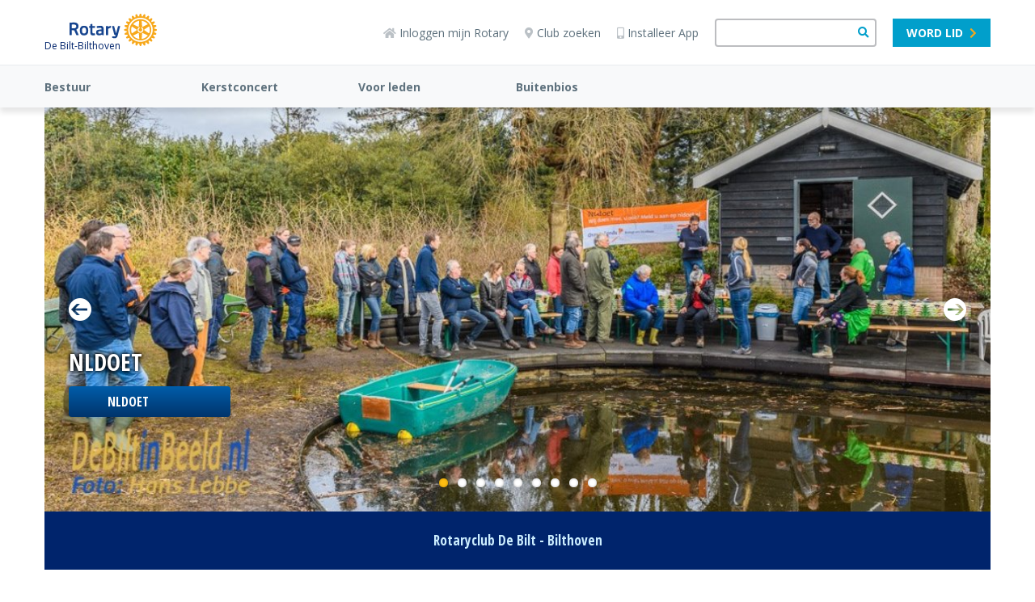

--- FILE ---
content_type: text/html; charset=UTF-8
request_url: https://www.rotary.nl/debiltbilthoven/
body_size: 8421
content:
<!DOCTYPE html><html lang="nl" class="page-landing"><head><meta charset="utf-8"><title>De Bilt-Bilthoven</title><link rel="canonical" href="https://www.rotary.nl/debiltbilthoven/">
<!-- Google tag (gtag.js) -->
<script async src="https://www.googletagmanager.com/gtag/js?id=G-T1FJQ92L96"></script>
<script>
  window.dataLayer = window.dataLayer || [];
  function gtag(){dataLayer.push(arguments);}
  gtag('js', new Date());

  gtag('config', 'G-T1FJQ92L96');
</script>
<meta name="viewport" content="width=device-width, initial-scale=1" /><meta name="generator" content="WebHare Application Portal"><link href="https://fonts.googleapis.com/css2?family=Open+Sans+Condensed:wght@700&display=swap" rel="stylesheet"><script type="text/javascript" src="/pwa.js"></script>
<!-- Google Tag Manager -->
<script>
if (hascnsnt) {
(function(w,d,s,l,i){w[l]=w[l]||[];w[l].push({'gtm.start':
new Date().getTime(),event:'gtm.js'});var f=d.getElementsByTagName(s)[0],
j=d.createElement(s),dl=l!='dataLayer'?'&l='+l:'';j.async=true;j.src=
'https://www.googletagmanager.com/gtm.js?id='+i+dl;f.parentNode.insertBefore(j,f);
})(window,document,'script','dataLayer','GTM-MG2PLD2G');
}
</script>
<!-- End Google Tag Manager -->
<link rel="apple-touch-icon" sizes="57x57" href="/.publisher/sd/rotarynl/org2020/favicons/apple-touch-icon-57x57.png"><link rel="apple-touch-icon" sizes="60x60" href="/.publisher/sd/rotarynl/org2020/favicons/apple-touch-icon-60x60.png"><link rel="apple-touch-icon" sizes="72x72" href="/.publisher/sd/rotarynl/org2020/favicons/apple-touch-icon-72x72.png"><link rel="apple-touch-icon" sizes="76x76" href="/.publisher/sd/rotarynl/org2020/favicons/apple-touch-icon-76x76.png"><link rel="apple-touch-icon" sizes="114x114" href="/.publisher/sd/rotarynl/org2020/favicons/apple-touch-icon-114x114.png"><link rel="apple-touch-icon" sizes="120x120" href="/.publisher/sd/rotarynl/org2020/favicons/apple-touch-icon-120x120.png"><link rel="apple-touch-icon" sizes="144x144" href="/.publisher/sd/rotarynl/org2020/favicons/apple-touch-icon-144x144.png"><link rel="apple-touch-icon" sizes="152x152" href="/.publisher/sd/rotarynl/org2020/favicons/apple-touch-icon-152x152.png"><link rel="apple-touch-icon" sizes="180x180" href="/.publisher/sd/rotarynl/org2020/favicons/apple-touch-icon-180x180.png"><link rel="icon" type="image/png" href="/.publisher/sd/rotarynl/org2020/favicons/favicon-32x32.png" sizes="32x32"><link rel="icon" type="image/png" href="/.publisher/sd/rotarynl/org2020/favicons/favicon-194x194.png" sizes="194x194"><link rel="icon" type="image/png" href="/.publisher/sd/rotarynl/org2020/favicons/favicon-96x96.png" sizes="96x96"><link rel="icon" type="image/png" href="/.publisher/sd/rotarynl/org2020/favicons/android-chrome-192x192.png" sizes="192x192"><link rel="icon" type="image/png" href="/.publisher/sd/rotarynl/org2020/favicons/favicon-16x16.png" sizes="16x16"><link rel="mask-icon" href="/.publisher/sd/rotarynl/org2020/favicons/safari-pinned-tab.svg" color="#0033a0"><meta name="msapplication-TileColor" content="#0033a0"><meta name="theme-color" content="#0033a0"><link rel="manifest" href="/pwa-rotary.json" /><meta property="og:type" content="website" /><meta property="og:title" content="De Bilt-Bilthoven" /><meta property="og:description" content="" /><meta property="og:url" content="https://www.rotary.nl/debiltbilthoven/" /><script type="application/json" id="wh-config">{"designcdnroot":"/.publisher/sd/rotarynl/org2020/","designroot":"/.publisher/sd/rotarynl/org2020/","dtapstage":"production","imgroot":"/.publisher/sd/rotarynl/org2020/img/","islive":true,"locale":"nl-NL","obj":{"filetitle":"De Bilt-Bilthoven","fileurl":"https://www.rotary.nl/debiltbilthoven/"},"server":43400,"site":{},"siteroot":"https://www.rotary.nl/debiltbilthoven/","wrd:auth":{"cookiename":"webharelogin-rotary","returnid":"0"}}</script><link rel="stylesheet" href="/.ap/rotarynl.org2020/ap.css"><script src="/.ap/rotarynl.org2020/ap.js" async></script><script type="application/ld+json">{"@context":"https://schema.org","@type":"BreadcrumbList","itemListElement":[{"@type":"ListItem","item":"https://www.rotary.nl/debiltbilthoven/","name":"De Bilt-Bilthoven","position":1}]}</script></head><body> <header class="header"><div class="cookieconsent" role="dialog"><p>Deze website wil cookies gebruiken. <span class="readmore"><a href="/voorwaarden/cookies/" class="readmore">Lees meer</a>.</span><span class="buttons"><a href="" class="button cnsnt">Accepteren</a> <a href="" class="button nocnsnt">Weigeren</a></span></p></div> <div class="mobilemenu"><div class="mobilemenu__col mobilemenu__col--left"><nav class="mobilemenu__nav"><ul class="mobilemenu__navlist fa-ul"><li class="mobilemenu__navlistitem " aria-expanded="false"><span class="fa-li" aria-hidden="true"><i class="fas fa-chevron-down"></i></span><a class="mobilemenu__navlink " href="https://www.rotary.nl/debiltbilthoven/clubjaar/">Bestuur</a><ul class="mobilemenu__navsublist fa-ul"><li><a class="mobilemenu__navsublink" href="https://www.rotary.nl/debiltbilthoven/clubjaar/">Bestuur</a></li><li><a class="mobilemenu__navsublink" href="https://www.rotary.nl/debiltbilthoven/clubjaar/nieuwsbrieven/">nieuwsbrieven</a></li></ul></li><li class="mobilemenu__navlistitem " aria-expanded="false"><span class="fa-li" aria-hidden="true"><i class="fas fa-chevron-down"></i></span><a class="mobilemenu__navlink " href="https://www.rotary.nl/debiltbilthoven/kerstconcert/">Kerstconcert</a><ul class="mobilemenu__navsublist fa-ul"><li><a class="mobilemenu__navsublink" href="https://www.rotary.nl/debiltbilthoven/kerstconcert/kerstconcert/">Kerstconcert 10 december 2017</a></li><li><a class="mobilemenu__navsublink" href="https://www.rotary.nl/debiltbilthoven/kerstconcert/kerstconcert-2018/">Kerstconcert 9 december 2018</a></li><li><a class="mobilemenu__navsublink" href="https://www.rotary.nl/debiltbilthoven/kerstconcert/kerstconcert-2019/">Kerstconcert 15 december 2019</a></li><li><a class="mobilemenu__navsublink" href="https://www.rotary.nl/debiltbilthoven/kerstconcert/kerstconcert-2022/">Kerstconcert 11 december 2022</a></li><li><a class="mobilemenu__navsublink" href="https://www.rotary.nl/debiltbilthoven/kerstconcert/kerstconcert-2023/">Kerstconcert 10 december 2023</a></li><li><a class="mobilemenu__navsublink" href="https://www.rotary.nl/debiltbilthoven/kerstconcert/kerstconcert-2024/">Kerstconcert 15 december 2024</a></li><li><a class="mobilemenu__navsublink" href="https://www.rotary.nl/debiltbilthoven/kerstconcert/">Kerstconcert 14 december 2025</a></li></ul></li><li class="mobilemenu__navlistitem mobilemenu__navlistitem--nosubitems" ><a class="mobilemenu__navlink mobilemenu__navlink--nosubitems" href="https://www.rotary.nl/debiltbilthoven/login/">Voor leden</a></li><li class="mobilemenu__navlistitem " aria-expanded="false"><span class="fa-li" aria-hidden="true"><i class="fas fa-chevron-down"></i></span><a class="mobilemenu__navlink " href="https://www.rotary.nl/debiltbilthoven/Buitenbios/">Buitenbios</a><ul class="mobilemenu__navsublist fa-ul"><li><a class="mobilemenu__navsublink" href="https://www.rotary.nl/debiltbilthoven/Buitenbios/">Buitenbios</a></li></ul></li><li class="mobilemenu__navlistitem mobilemenu__navlistitem--user nodisplay" aria-expanded="false"><span class="fa-li" aria-hidden="true"><i class="fas fa-chevron-down"></i></span><a class="mobilemenu__navlink" href="/leden/">Naam</a><ul class="mobilemenu__navsublist fa-ul"></ul></li></ul></nav></div><div class="mobilemenu__col mobilemenu__col--right"><div class="mobilemenu__extralinks"><ul class="fa-ul"><li class="mobilemenu__extralinks--loginlink"><span class="fa-li" aria-hidden="true"><i class="fas fa-sign-in-alt"></i></span><a href="/access/">Inloggen mijn Rotary</a></li><li class="mobilemenu__extralinks--installpwa"><span class="fa-li" aria-hidden="true"><i class="fas fa-mobile-alt"></i></span><a href="/nieuws/nieuws/Installeren_Rotary_APP_2022/">Installeer App</a></li><li><span class="fa-li" aria-hidden="true"><i class="fas fa-map-marker-alt"></i></span><a href="/contact/clubzoeker/">Club zoeken</a></li><li class="mobilemenu__extralinks--becomemember"><span class="fa-li" aria-hidden="true"><i class="fas fa-check-square"></i></span><a href="/lidmaatschap/">Word lid</a></li><li><span class="fa-li" aria-hidden="true"><img class="mobilemenu__rotarylogolistitem" src="/.publisher/sd/rotarynl/org2020/img/rotary-logo-small.svg" alt="" aria-hidden="true" /></span><a href="https://www.rotary.org/">Rotary International</a></li></ul></div><div class="mobilemenu__disclaimercontainer"><div class="mobilemenu__disclaimerlinks"></div><br /><div class="mobilemenu__disclaimer">© 2025 Rotary in Nederland.<br />Alle rechten voorbehouden.</div></div></div></div><div class="topbar__mobilesearchform"><form class="topbar__searchform" role="search" action="/zoeken/" method="get"><input class="wh-form__textinput topbar__searchinput" type="text" name="q"><button class="topbar__searchbutton" type="submit"><span class="fa fa-search" aria-hidden="true"></span></button></form></div><div class="topbar"><div class="topbar__container"><div class="topbar__menubuttoncontainer"><div class="hamburger js-toggle-mobile-menu"><i class="hamburger__bars"></i><span class="hamburger__text">MENU</span></div></div><div class="topbar__logocontainer logo-and-name"><a class="topbar__logolink haslinks" href="https://www.rotary.nl/debiltbilthoven/" ><div class="topbar__logoimg"><svg version="1.1" id="Laag_1" xmlns="http://www.w3.org/2000/svg" xmlns:xlink="http://www.w3.org/1999/xlink" x="0px" y="0px" alt="Rotary Logo" viewBox="0 0 593.2 222.9" style="enable-background:new 0 0 593.2 222.9;" xml:space="preserve"><style type="text/css">.st0{fill:#17458F;}.st1{fill:#F7A81B;}</style><path class="st0" d="M172.7,137.4l0.4,8c0.1,1.2-0.8,2.2-1.9,2.5c-3.6,0.7-7.2,1.2-10.9,1.4c-14.6,0-19-5.6-19-23.8V97.5h-5.6 c-1.3,0-2.4-1.1-2.4-2.4v-8.2c0-1.3,1.1-2.4,2.4-2.4h5.6v-9.8c0-1.1,0.8-2.1,1.8-2.3l9.7-2.3c1.3-0.3,2.6,0.4,2.9,1.7 c0.1,0.2,0.1,0.4,0.1,0.6v12.2h14.7c1.3,0,2.4,1.1,2.4,2.4v8.2c0,1.3-1.1,2.4-2.4,2.4h-14.8v25.8c0,8.9,0.3,12,6.6,12 c2.3,0,5.9-0.1,7.9-0.3C171.6,135.1,172.7,136.1,172.7,137.4C172.7,137.4,172.7,137.4,172.7,137.4L172.7,137.4z M127.1,115.8 c0,23-8.8,33.3-28.4,33.3s-28.5-10.3-28.5-33.3c0-22.7,8.8-32.8,28.5-32.8C118.1,82.9,127.1,93.4,127.1,115.8z M112.4,115.8 c0-14.1-3.8-19.6-13.7-19.6c-10.2,0-13.8,5.1-13.8,19.6c0,13.2,2.2,20.3,13.8,20.3C110.2,136,112.4,128.6,112.4,115.8z M342.8,85.4 c-0.4-0.6-1.1-0.9-1.9-0.9h-9.4c-1.1,0-2,0.7-2.3,1.8l-12.6,47.4h-1l-12.5-47.4c-0.3-1.1-1.2-1.8-2.3-1.8h-9.4 c-1.3,0-2.4,1.1-2.4,2.4c0,0.2,0,0.4,0.1,0.6l13.8,53.1c0.7,2.6,3.1,7.1,8,7.1h2.7c-0.2,0.9-0.5,1.8-0.7,2.6l-0.1,0.4 c-0.8,2.4-1.9,6.1-8.7,6.1l-12-0.7c-0.7-0.1-1.3,0.2-1.8,0.7c-0.5,0.5-0.8,1.1-0.7,1.8l0.3,6.3c0,1.1,0.8,2,1.8,2.2 c5.2,1.2,10.5,1.9,15.8,2.1h0.8c9,0,15.1-5.8,18.2-17.3c3.6-13.5,8.1-30.8,11.4-43.5l3.7-14.1l1.8-6.9 C343.4,86.8,343.2,86,342.8,85.4z M61.5,144.3c0.3,0.7,0.2,1.6-0.2,2.3c-0.5,0.7-1.2,1.1-2,1.1H48.1c-1,0-1.8-0.6-2.2-1.4L31.5,114 c-7.1,0-13.3-0.4-16.7-0.7v32c0,1.3-1.1,2.4-2.4,2.4c0,0,0,0,0,0h-10c-1.3,0-2.4-1.1-2.4-2.4c0,0,0,0,0,0v-81c0-1.2,0.9-2.3,2.1-2.4 c9-1,18-1.6,27-1.6h2C55.8,60.3,61,74.9,61,87.1c0,10.2-4.9,17.6-14.9,22.5L61.5,144.3z M31.1,74.2h-5.3c-3.7-0.1-7.4,0.2-11,0.8v25 c2.8,0.2,8.3,0.5,15.5,0.4c9.4-0.1,15.3-5.1,15.3-13C45.6,81,41.8,74.2,31.1,74.2z M231.7,104.4v41.9c0,1.3-1.1,2.4-2.4,2.4 c-0.1,0-0.2,0-0.3,0c-3.5-0.4-6.8-1.8-9.6-4c-0.1,0.1-10.9,4.4-20.6,4.4c-11.7,0-18.4-7.4-18.4-20.2c0-12.6,6.1-18.2,21.2-19.3 l15.7-1.2v-3.8c0-4.8-2.9-7.6-7.9-7.6c-6.9,0-16.7,0.8-21.9,1.3c-0.7,0.1-1.3-0.1-1.8-0.6c-0.5-0.4-0.8-1-0.8-1.7l-0.3-8 c-0.1-1.2,0.8-2.3,2-2.5c4.7-0.7,16.4-2.4,23.6-2.4C224.8,82.9,231.7,89.8,231.7,104.4L231.7,104.4z M203.3,120.4 c-5.7,0.5-8.4,3.1-8.4,8.1c0,3.1,0.8,8.3,6.4,8.3c6.7,0,15.7-2.5,15.9-2.6v-14.6L203.3,120.4z M278.6,84c-6.4,0.4-12.7,4-16.6,6.8 v-4c0-1.3-1.1-2.4-2.4-2.4c0,0,0,0,0,0h-9.6c-1.3,0-2.4,1.1-2.4,2.4c0,0,0,0,0,0v58.4c0,1.3,1.1,2.4,2.4,2.4c0,0,0,0,0,0h9.6 c1.3,0,2.4-1.1,2.4-2.4c0,0,0,0,0,0v-40.4c2.2-1.8,8.9-6.9,16.9-7.6c1.2-0.1,2.2-1.2,2.2-2.4v-8.6c0-1.3-1.1-2.4-2.4-2.4 C278.6,84,278.6,84,278.6,84L278.6,84z"/><path class="st1" d="M593,108v-0.3l-0.2-0.1c-5.2-3-11-4.5-17-4.6c-0.1-0.8-0.9-6.5-1-7.3c5.8-1.6,11-4.6,15.2-8.9l0.2-0.2l-0.1-0.3 c-0.4-2.4-1-4.7-1.9-7l-0.1-0.3l-0.3-0.1c-5.8-1.5-11.8-1.5-17.6,0c-0.3-0.8-2.4-6-2.8-6.7c5.1-3.1,9.3-7.3,12.4-12.4l0.1-0.2 l-0.1-0.3c-1-2.2-2.2-4.3-3.6-6.2l-0.2-0.2h-0.3c-6,0-11.8,1.6-17,4.5c-0.5-0.7-4-5.2-4.5-5.9c4.2-4.2,7.2-9.5,8.8-15.2l0.1-0.3 l-0.2-0.2c-1.5-1.9-3.2-3.6-5.1-5.2l-0.2-0.2h-0.3c-5.7,1.6-11,4.6-15.2,8.8c-0.7-0.5-5.2-4.1-5.9-4.6c2.9-5,4.5-10.7,4.6-16.5v-0.7 l-0.2-0.2c-1.9-1.5-4.1-2.7-6.3-3.6l-0.3-0.1l-0.2,0.1c-5.1,3-9.4,7.2-12.5,12.3c-0.8-0.3-6.3-2.6-7.1-3c0.8-2.9,1.2-5.9,1.2-8.9 c0-2.9-0.4-5.8-1.2-8.7l-0.1-0.3l-0.3-0.1c-2.2-0.9-4.6-1.5-6.9-1.9l-0.3,0l-0.2,0.2c-4.2,4.2-7.2,9.5-8.8,15.2 c-0.8-0.1-6.6-0.9-7.4-0.9c0-6-1.6-11.8-4.6-17l-0.1-0.2h-0.3c-2.4-0.3-4.8-0.3-7.2,0h-0.3l-0.1,0.3c-2.9,5.2-4.5,11-4.5,16.9 c-0.8,0.1-6.7,0.8-7.5,1c-1.6-5.7-4.6-11-8.8-15.2L456.6,3h-0.3c-2.4,0.4-4.7,1-7,1.9l-0.3,0.1L449,5.2c-0.8,2.9-1.2,5.8-1.1,8.8 c0.1,3,0.5,5.9,1.2,8.8c-0.7,0.3-6.3,2.7-7.1,3c-3-5.1-7.3-9.4-12.4-12.4l-0.3-0.2l-0.3,0.1c-2.2,1-4.3,2.2-6.2,3.6l-0.3,0.2v0.8 c0.1,5.8,1.7,11.5,4.6,16.6c-0.6,0.5-4.8,3.8-5.5,4.3c-4.3-4.2-9.5-7.2-15.2-8.8L406,30l-0.2,0.2c-1.9,1.5-3.7,3.2-5.2,5.1l-0.2,0.2 l0.1,0.3c1.6,5.7,4.6,11,8.8,15.2c-0.5,0.6-4.1,5.4-4.6,6.1c-5.2-3-11-4.5-17-4.6h-0.3l-0.2,0.2c-1.4,2-2.6,4.1-3.6,6.3l-0.1,0.3 l0.1,0.3c3,5.1,7.3,9.4,12.4,12.5c-0.3,0.7-2.4,5.9-2.7,6.7c-5.8-1.5-11.8-1.5-17.6,0l-0.3,0.1l-0.1,0.3c-0.9,2.3-1.5,4.6-1.9,7v0.3 l0.2,0.2c4.2,4.2,9.5,7.2,15.2,8.7c-0.1,0.8-0.9,6.6-1,7.3c-6,0.1-11.8,1.6-17,4.6l-0.3,0.2v0.3c-0.3,2.4-0.3,4.8,0,7.2v0.3l0.3,0.1 c5.2,2.9,11,4.5,17,4.6c0.1,0.8,0.9,6.7,1,7.5c-5.7,1.6-11,4.7-15.2,8.9l-0.2,0.2v0.3c0.4,2.4,1,4.7,1.9,7l0.1,0.3l0.3,0.1 c5.8,1.5,11.8,1.5,17.6,0c0.3,0.7,2.6,6,2.9,6.7c-5.1,3-9.4,7.3-12.4,12.4l-0.1,0.3l0.1,0.3c1,2.2,2.2,4.3,3.6,6.3l0.2,0.2h0.3 c6,0,11.8-1.6,17-4.5c0.5,0.6,4.1,5.3,4.6,5.9c-4.2,4.2-7.2,9.5-8.8,15.2l-0.1,0.3l0.2,0.2c1.5,1.9,3.2,3.6,5.1,5.1l0.2,0.2l0.3-0.1 c5.7-1.6,11-4.6,15.2-8.8c0.7,0.5,5.3,4.1,6,4.6c-2.8,5.1-4.4,10.8-4.5,16.7v0.6l0.3,0.2c2,1.4,4,2.6,6.2,3.6l0.3,0.1l0.3-0.1 c5.1-3,9.4-7.3,12.5-12.5l6.6,2.7c-0.7,2.9-1.1,5.8-1.2,8.8c0,3,0.4,5.9,1.2,8.8l0.1,0.3l0.3,0.1c2.3,0.9,4.6,1.5,7,1.9h0.3l0.2-0.2 c4.2-4.2,7.2-9.5,8.7-15.2c0.8,0.1,6.7,1,7.5,1.1c0.1,5.9,1.6,11.8,4.6,16.9l0.1,0.3h0.3c2.4,0.3,4.8,0.3,7.2,0h0.3l0.1-0.3 c2.9-5.2,4.5-11,4.6-17c0.8-0.1,6.3-0.9,7.1-1c1.6,5.8,4.6,11,8.8,15.2l0.2,0.2h0.3c2.4-0.4,4.7-1,7-1.9l0.3-0.1l0.1-0.3 c0.8-2.9,1.2-5.8,1.1-8.8c0-3-0.4-6-1.1-8.9c0.8-0.3,6.1-2.6,6.8-2.9c3,5.1,7.3,9.4,12.4,12.4l0.2,0.1l0.3-0.1 c2.2-1,4.3-2.2,6.3-3.6l0.2-0.1v-0.8c-0.2-5.8-1.7-11.5-4.5-16.5c0.6-0.5,5-3.9,5.7-4.4c4.3,4.1,9.5,7.2,15.3,8.8l0.3,0.1l0.2-0.2 c1.9-1.5,3.6-3.2,5.2-5.1l0.2-0.3l-0.1-0.3c-1.6-5.7-4.6-11-8.7-15.2c0.5-0.6,4-5.3,4.5-6c5.2,2.9,11,4.5,17,4.5h0.3l0.2-0.2 c1.5-1.9,2.7-4.1,3.6-6.3l0.1-0.2l-0.1-0.3c-3-5.1-7.2-9.4-12.3-12.5c0.3-0.7,2.4-5.9,2.7-6.6c5.7,1.5,11.8,1.5,17.5,0l0.3-0.1 l0.1-0.3c0.9-2.3,1.5-4.6,1.9-7v-0.3l-0.2-0.2c-4.2-4.2-9.4-7.2-15.2-8.8c0.1-0.8,0.9-6.3,1-7.1c6-0.1,11.8-1.6,17-4.6l0.2-0.2v-0.3 c0.1-1.2,0.2-2.4,0.2-3.6C593.2,110.3,593.1,109.1,593,108L593,108z M481.8,194.3c-46.1,0-83.5-37.4-83.5-83.5s37.4-83.5,83.5-83.5 c46.1,0,83.5,37.4,83.5,83.5c0,0,0,0,0,0C565.2,156.9,527.9,194.2,481.8,194.3z"/><path class="st1" d="M481.8,37.3c-40.6,0-73.5,32.9-73.5,73.4c0,40.6,32.9,73.5,73.4,73.5c40.6,0,73.5-32.9,73.5-73.4c0,0,0,0,0,0 C555.2,70.2,522.3,37.4,481.8,37.3L481.8,37.3z M491,49.1c0.8-0.5,1.7-0.5,2.6-0.2c14.8,3.6,25.6,9.8,36.2,20.9 c0.6,0.6,1.1,1.3,1.2,2.2v0.3c-0.2,1-1.3,1.6-2.4,2l-30.9,15c-1,0.6-2.2,0.6-3.2,0.1c-1-0.6-1.6-1.7-1.6-2.9l-2.5-34.2 C490.2,50.6,490.4,49.6,491,49.1z M433.6,70.1C444.2,59,455,52.8,469.8,49.2c0.8-0.3,1.8-0.3,2.5,0.2c0.6,0.5,0.8,1.5,0.7,3.1 l-2.5,34.2c0,1.2-0.6,2.2-1.5,2.9c-1,0.5-2.3,0.5-3.2-0.1l-30.9-15c-1-0.5-2.2-1-2.4-2C432.5,71.6,432.9,70.7,433.6,70.1L433.6,70.1 z M426.3,133.6c-1.3,0.9-2.3,1.2-3.1,1s-1.1-1.2-1.4-2.1c-4.4-14.6-4.4-27.1,0-41.8c0.4-1.3,0.9-2,1.6-2.2c1-0.4,2,0.4,3,1 l28.4,19.3c1,0.6,1.6,1.6,1.7,2.8c-0.1,1.1-0.7,2.2-1.7,2.8L426.3,133.6z M472.9,173.8c-0.8,0.4-1.7,0.5-2.6,0.1 c-14.8-3.5-25.6-9.8-36.1-20.9c-0.6-0.5-1-1.3-1.1-2.1c0-0.1,0-0.2,0-0.3c0.1-1,1.3-1.5,2.3-2l30.9-15c1.5-0.9,3.4-0.5,4.3,1 c0.3,0.5,0.5,1.2,0.5,1.8l2.5,34.3C473.8,172.2,473.5,173.2,472.9,173.8L472.9,173.8z M481.7,131c-11.1,0-20-9-20-20.1 c0-6.7,3.4-13,9-16.7c1.9-1.2,4.4-0.7,5.6,1.1c1.2,1.9,0.7,4.4-1.1,5.6l0,0c-5.5,3.6-7.1,11.1-3.5,16.6c3.6,5.5,11.1,7.1,16.6,3.5 c5.5-3.6,7.1-11.1,3.5-16.6c-0.9-1.4-2.1-2.6-3.5-3.5c-1.9-1.2-2.4-3.7-1.1-5.6c1.2-1.9,3.7-2.4,5.6-1.1c9.3,6.1,11.8,18.5,5.7,27.8 C494.8,127.6,488.5,131,481.7,131L481.7,131z M529.8,152.6c-10.5,11.1-21.3,17.3-36.1,20.9c-0.9,0.3-1.9,0.3-2.7-0.2 c-0.8-0.6-0.7-2-0.6-3.1l2.5-34.2c0-1.2,0.6-2.3,1.6-2.9c1-0.5,2.2-0.4,3.2,0.1l30.9,15c1.5,0.7,2.2,1.4,2.4,2.2 S530.5,151.9,529.8,152.6L529.8,152.6z M540.2,88.3c0.8,0.3,1.2,1.2,1.4,2.1c4.3,14.6,4.3,27.1,0,41.8c-0.3,1.3-0.9,2-1.5,2.2 c-1,0.3-2-0.4-2.9-1.1l-28.4-19.3c-1-0.6-1.7-1.6-1.7-2.8c0.1-1.2,0.7-2.2,1.7-2.8l28.4-19.3C538.5,88.3,539.5,88,540.2,88.3 L540.2,88.3z"/></svg></div><p>De Bilt-Bilthoven</p></a><div class="menu"><ul><li><a href="https://www.rotary.nl/" title="Naar 'Landelijke website rotary.nl'">Landelijke website rotary.nl</a></li><li><a href="https://www.rotary.nl/d1570/" title="Naar 'District 1570 Midden-Nederland'">District 1570 Midden-Nederland</a></li><li><a href="https://www.rotary.nl/debiltbilthoven/" title="Naar 'De Bilt-Bilthoven'">De Bilt-Bilthoven</a></li></ul></div></div><div class="topbar__right"><div class="topbar__iconlinks"><a href="/access/" class="topbar__loginlink"><span class="fas fa-home" aria-hidden="true"></span>Inloggen mijn Rotary</a><a href="/contact/clubzoeker/"><span class="fas fa-map-marker-alt" aria-hidden="true"></span>Club zoeken</a><a href="/nieuws/nieuws/Installeren_Rotary_APP_2022/" class="topbar__installapplink"><span class="fas fa-mobile-alt" aria-hidden="true"></span>Installeer App</a></div><form class="topbar__searchform" role="search" action="/zoeken/" method="get"><input class="wh-form__textinput topbar__searchinput" type="text" name="q"><button class="topbar__searchbutton" type="submit"><span class="fa fa-search" aria-hidden="true"></span></button></form><a class="topbar__memberlink button small skyblue-white" href="/lidmaatschap/">Word lid<i class="fas fa-chevron-right"></i></a><div class="topbar__loginmenu nodisplay"><div class="user foldable"><span class="name"><a href="#" class="preventdefault">Naam</a></span><span class="icon-down"><i class="fas fa-chevron-down"></i></span></div><div class="menu"><ul><li>menuitem</li></ul></div></div></div><a href="#" class="topbar__searchuttoncontainer js-toggle-mobile-search"><span class="topbar__searchopen fa fa-search"></span><img class="topbar__searchclose" src="/.publisher/sd/rotarynl/org2020/img/close-icon.svg" /><div class="topbar__searchbuttonlabel">Zoeken</div></a></div></div><div class="menubar"><div class="menubar__container js-menubar-open"><nav><ul class="menubar__mainmenu"><li class="menubar__mainmenu-item"><a href="https://www.rotary.nl/debiltbilthoven/clubjaar/">Bestuur</a><ul class="menubar__submenu"><li class="menubar__submenu-item"><a href="https://www.rotary.nl/debiltbilthoven/clubjaar/">Bestuur</a></li><li class="menubar__submenu-item"><a href="https://www.rotary.nl/debiltbilthoven/clubjaar/nieuwsbrieven/">nieuwsbrieven</a></li></ul></li><li class="menubar__mainmenu-item"><a href="https://www.rotary.nl/debiltbilthoven/kerstconcert/">Kerstconcert</a><ul class="menubar__submenu"><li class="menubar__submenu-item"><a href="https://www.rotary.nl/debiltbilthoven/kerstconcert/kerstconcert/">Kerstconcert 10 december 2017</a></li><li class="menubar__submenu-item"><a href="https://www.rotary.nl/debiltbilthoven/kerstconcert/kerstconcert-2018/">Kerstconcert 9 december 2018</a></li><li class="menubar__submenu-item"><a href="https://www.rotary.nl/debiltbilthoven/kerstconcert/kerstconcert-2019/">Kerstconcert 15 december 2019</a></li><li class="menubar__submenu-item"><a href="https://www.rotary.nl/debiltbilthoven/kerstconcert/kerstconcert-2022/">Kerstconcert 11 december 2022</a></li><li class="menubar__submenu-item"><a href="https://www.rotary.nl/debiltbilthoven/kerstconcert/kerstconcert-2023/">Kerstconcert 10 december 2023</a></li><li class="menubar__submenu-item"><a href="https://www.rotary.nl/debiltbilthoven/kerstconcert/kerstconcert-2024/">Kerstconcert 15 december 2024</a></li><li class="menubar__submenu-item"><a href="https://www.rotary.nl/debiltbilthoven/kerstconcert/">Kerstconcert 14 december 2025</a></li></ul></li><li class="menubar__mainmenu-item"><a href="https://www.rotary.nl/debiltbilthoven/login/">Voor leden</a></li><li class="menubar__mainmenu-item"><a href="https://www.rotary.nl/debiltbilthoven/Buitenbios/">Buitenbios</a><ul class="menubar__submenu"><li class="menubar__submenu-item"><a href="https://www.rotary.nl/debiltbilthoven/Buitenbios/">Buitenbios</a></li></ul></li></ul></nav></div></div> </header><div class="mainpart"><div class="contentwrapper"><div class="contentwrapper__cols"><main class="contentwrapper__col contentwrapper__col--content"><!--wh_consilio_content--><div class="contentwrapper__contents" id="contentwrapper-contents"><section class="widget widget--sliderimages widget--site"><div class="w-sliderimages"><div class="w-sliderimages__sliderimagescontainer"><div class="swiper-container"><div class="swiper-wrapper"><div class="swiper-slide"><div class="w-sliderimages__item" style="background:#84774C url(&#34;/.uc/i1e5551ea0102e0c36800951303039e12a26eef8a74df0701c18007000081/nldoet.jpg&#34;) center/cover"><div class="w-sliderimages__item-info"><div class="w-sliderimages__item-title">NLdoet</div><a class="w-sliderimages__item-button" href="https://debiltinbeeld.nl/2018/03/11/nl-doet-bilt-2018-zaterdag/">NLdoet</a></div></div></div><div class="swiper-slide"><div class="w-sliderimages__item" style="background:#8A8A8C url(&#34;/.uc/ic7b8a1850102e6c368009513030366b3ab56c03af9000701c18007000081/als-lenteloop.jpg&#34;) center/cover"><div class="w-sliderimages__item-info"><div class="w-sliderimages__item-title">ALS Lenteloop</div><a class="w-sliderimages__item-button" href="https://debiltinbeeld.nl/2017/05/14/tweede-als-lenteloop-groot-succes/">ALS Lenteloop</a></div></div></div><div class="swiper-slide"><div class="w-sliderimages__item" style="background:#44342A url(&#34;/.uc/ibd2922f30102ecc3680095130303991e04855b08ae930701c18007000081/ouderendiner.jpg&#34;) center/cover"><div class="w-sliderimages__item-info"><div class="w-sliderimages__item-title">Ouderendiner bij Van der Valk</div><a class="w-sliderimages__item-button" href="https://debiltinbeeld.nl/2017/12/19/ouderen-dineren-bij-van-der-valk-2/">Ouderendiner</a></div></div></div><div class="swiper-slide"><div class="w-sliderimages__item" style="background:#1F1C1F url(&#34;/.uc/ie311ff2b0102f2c36800951303037d5c6d7bc38f280f0701c18007000081/buitenbios-6-7-19-v2.png.jpg&#34;) center/cover"><div class="w-sliderimages__item-info"><div class="w-sliderimages__item-title">Buitenbios de Bilt</div><a class="w-sliderimages__item-button" href="https://buitenbiosdebilt.nl/">Buitenbios</a></div></div></div><div class="swiper-slide"><div class="w-sliderimages__item" style="background:#D8DACE url(&#34;/.uc/i8a8ad51a0102f8c36800951303036844616d04e9144f0701c18007000081/sollicitatieproject.jpg&#34;) center/cover"><div class="w-sliderimages__item-info"><div class="w-sliderimages__item-title">Sollicitatieproject Groenhorst</div><a class="w-sliderimages__item-button" href="https://debiltinbeeld.nl/2017/01/30/leerlingen-groenhorst-maartensdijk-op-sollicitatiegesprek/">Sollicitatieproject</a></div></div></div><div class="swiper-slide"><div class="w-sliderimages__item" style="background:#C2C4CD url(&#34;/.uc/i9958e5a30102fec36800951303030b026f647a21c0270701c18007000081/voedselbank.jpg&#34;) center/cover"><div class="w-sliderimages__item-info"><div class="w-sliderimages__item-title">Voedselbank De Bilt</div><a class="w-sliderimages__item-button" href="https://debiltinbeeld.nl/2017/05/17/open-dag-voedselbank-bilt-goed-bezocht/">Voedselbank</a></div></div></div><div class="swiper-slide"><div class="w-sliderimages__item" style="background:#221716 url(&#34;/.uc/id9132106010204c46800951303030c211ce73e506fdb0701c18007000081/kerstconcert-2017.jpg&#34;) center/cover"><div class="w-sliderimages__item-info"><div class="w-sliderimages__item-title">Kerstconcert</div><a class="w-sliderimages__item-button" href="https://www.rotary.nl/debiltbilthoven/kerstconcert/">Kerstconcert</a></div></div></div><div class="swiper-slide"><div class="w-sliderimages__item" style="background:#524D49 url(&#34;/.uc/ia9bc4fba01020ac468009513030390250059b12ee2190701c18007000081/beursvloer-2015-2.jpg&#34;) center/cover"><div class="w-sliderimages__item-info"><div class="w-sliderimages__item-title">Beursvloer bij de Rabobank</div><a class="w-sliderimages__item-button" href="http://www.rotary.nl/debiltbilthoven/activiteiten-2018/">Beursvloer</a></div></div></div><div class="swiper-slide"><div class="w-sliderimages__item" style="background:#3A3030 url(&#34;/.uc/i547a7a7a010210c4680095130303ddcbbc222ab4a8c40701c18007000081/de-rotband-was-ook-aanwezig.jpg&#34;) center/cover"><div class="w-sliderimages__item-info"><div class="w-sliderimages__item-title">Bestuursoverdracht 24 juni 2021</div><a class="w-sliderimages__item-button" href="https://www.rotary.nl/debiltbilthoven/login/Clubjaren%20inclusief%20jaaroverzichten/Jaar%202021%20-%202022/Bestuursoverdracht%20Juli%202021/de-rotband-was-ook-aanwezig.jpeg">Bestuursoverdracht</a></div></div></div></div><div class="swiper-pagination"></div><div class="w-sliderimages__navbuttons"><a class="w-sliderimages__navbutton w-sliderimages__navbutton--prev js-sliderimages-prev" href="#"></a><a class="w-sliderimages__navbutton w-sliderimages__navbutton--next js-sliderimages-next" href="#"></a></div></div></div></div></section><section class="widget widget--contentbar widget--site darkblue-lightblue textalign-center"><div class="w-contentbar " style="background-color:#00246c;color:#01b4e7;"><div class="w-contentbar__content"><p class="normal">Rotaryclub De Bilt - Bilthoven</p></div></div></section><section class="widget widget--threecolumns widget--site"><div class="w-threecolumns" id="homepage"><div class="container"><div class="columns"><div class="column"><article><h2 class="heading2">Nieuws</h2><section class="widget-3cols-news"><div class="w-threecolumns-news"><div class="threecolumns--itemlist"><p>Op het moment is er geen nieuws.</p></div><!-- /newslist --></div></section></article></div><div class="column"><article><h2 class="heading2">contact</h2><p class="normal"><img class="wh-rtd__img" src="/.uc/i88e38a70010265411c0095130303b8dbe3b1898144f90701c44001b40080/imagecid-titleimage-2.jpg" alt="dbb2" width="320" height="180" /></p><p class="normal">RC De Bilt-Bilthoven</p><p class="normal">Wekelijkse bijeenkomst</p><p class="normal">Iedere donderdag*</p><p class="normal"> 18.00 aperitief 18.30─20.00 bijeenkomst </p><p class="normal">* Behalve Hemelvaartsdag en in de week van Kerstmis.</p><section class="widget widget--button widget--left widget--site"><a class="w-button button" href="http://www.rotary.nl/debiltbilthoven/Contact/"><div class="w-button__title">lees verder</div></a></section></article></div><div class="column"><article><h2 class="heading2">activiteiten</h2><p class="normal"><img class="wh-rtd__img" src="/.uc/ia8b4f63f01026b411c0095130303880b3645afcc5dc90701c44001b40080/imagecid-titleimage-3.jpg" alt="dbb" width="320" height="180" /></p><p class="normal">Rotaryclub De Bilt ‑ Bilthoven is een een serviceorganisatie met zowel interne als externe activiteiten. </p><p class="normal">Als interne activiteit kan de wekelijkse bijeenkomst worden beschouwd, waarbij vaak een externe spreker de leden vertelt over eigen ervaringen, waarbij de doelstellingen van Rotary een rol spelen.</p><p class="normal"><br /></p><p class="normal">Als externe activiteit heeft de club projecten, die incidenteel kunnen zijn, jaarlijks terugkerend of doorlopend.</p><section class="widget widget--button widget--left widget--site"><a class="w-button button" href="http://www.rotary.nl/debiltbilthoven/activiteiten-2018/"><div class="w-button__title">lees verder</div></a></section></article></div></div></div></div></section><section class="widget widget--contentbar widget--site purple-white textalign-center" style="background-color:#872175;color:#ffffff;"><div class="w-contentbar w-contentbar--fullwindowwidth2" style="background-color:#872175;color:#ffffff;"><div class="w-contentbar__content"><h3 class="heading3"> </h3></div></div></section></div><!--/wh_consilio_content--></main><aside class="contentwrapper__col contentwrapper__col--sidebar"></aside></div> </div></div><button class="open-in-publisher" aria-hidden="true" data-publisher='{"id":135541}'> <i class="fas fa-edit"></i></button><button class="scrolltotop js-scroll-to-top" aria-hidden="true"><i class="fas fa-chevron-up"></i></button><footer class="footer"><nav class="footer__mainlinks"><a class="footer__mainlink" href="https://www.rotary.nl/debiltbilthoven/clubjaar/">Bestuur</a><a class="footer__mainlink" href="https://www.rotary.nl/debiltbilthoven/kerstconcert/">Kerstconcert</a><a class="footer__mainlink" href="https://www.rotary.nl/debiltbilthoven/login/">Voor leden</a><a class="footer__mainlink" href="https://www.rotary.nl/debiltbilthoven/Buitenbios/">Buitenbios</a></nav> <div class="footer__contactuslinks"><a class="footer__contactuslink" href="https://www.rotary.nl/debiltbilthoven/clubjaar/">Neem contact met ons op</a></div><div class="footer__copyright">© 2025 Rotary in Nederland. </div><div class="footer__images"></div></footer> <div id="fullscreenlayer" class="hidden"><div class="loader"></div></div>
<script type="text/javascript">
if (hascnsnt) {
_linkedin_partner_id = "7017250";
window._linkedin_data_partner_ids = window._linkedin_data_partner_ids || [];
window._linkedin_data_partner_ids.push(_linkedin_partner_id);
}
</script><script type="text/javascript">
if (hascnsnt) {
(function(l) {
if (!l){window.lintrk = function(a,b){window.lintrk.q.push([a,b])};
window.lintrk.q=[]}
var s = document.getElementsByTagName("script")[0];
var b = document.createElement("script");
b.type = "text/javascript";b.async = true;
b.src = "https://snap.licdn.com/li.lms-analytics/insight.min.js";
s.parentNode.insertBefore(b, s);})(window.lintrk);
}
</script>
</body></html>

--- FILE ---
content_type: image/svg+xml
request_url: https://www.rotary.nl/.publisher/sd/rotarynl/org2020/img/rotary-logo-small.svg
body_size: 14665
content:
<?xml version="1.0" encoding="UTF-8"?>
<svg width="16px" height="16px" viewBox="0 0 16 16" version="1.1" xmlns="http://www.w3.org/2000/svg" xmlns:xlink="http://www.w3.org/1999/xlink">
    <!-- Generator: Sketch 63.1 (92452) - https://sketch.com -->
    <title>Shape</title>
    <desc>Created with Sketch.</desc>
    <g id="Rotary-2020" stroke="none" stroke-width="1" fill="none" fill-rule="evenodd">
        <g id="iPad--Tablet" transform="translate(-22.000000, -593.000000)" fill="#5E717D" fill-rule="nonzero">
            <g id="Shape" transform="translate(22.000000, 593.000000)">
                <path d="M15.9755842,7.74618735 L15.9755842,7.72394519 L15.9583645,7.71390035 C15.5866321,7.50146996 15.1667592,7.3876103 14.7386335,7.38313802 C14.7300237,7.32573892 14.6754945,6.91820528 14.6668846,6.86008869 C15.0798132,6.74575449 15.4563721,6.52708346 15.7603376,6.22511111 L15.7754048,6.21147883 L15.7710999,6.18923667 C15.7452525,6.01741775 15.7004966,5.84898141 15.637647,5.68699452 L15.6290371,5.66690484 L15.6082299,5.66188241 C15.1946777,5.55418863 14.7604369,5.55418863 14.3468846,5.66188241 C14.326795,5.60807075 14.1718174,5.23138914 14.1495752,5.17972995 C14.5149497,4.96060103 14.8201719,4.65414613 15.0378263,4.28789138 L15.0478712,4.27138914 L15.0428488,4.25201694 C14.9719574,4.09428126 14.8854258,3.94405273 14.7845528,3.80358645 L14.7723555,3.78636672 L14.7493958,3.78636672 C14.3223373,3.78914753 13.902858,3.89944593 13.5296649,4.10708421 C13.4952254,4.05972995 13.2426694,3.73183757 13.2089474,3.68591829 C13.5083388,3.38113838 13.72557,3.00542726 13.8403376,2.59390035 L13.8460775,2.57237569 L13.8310102,2.55587345 C13.7229631,2.41919982 13.5999885,2.29502195 13.4643734,2.18564923 L13.4485887,2.17345192 L13.4263465,2.17345192 C13.0152317,2.28844139 12.6396837,2.50508472 12.3343286,2.80340708 C12.2869743,2.76681515 11.9597994,2.51067165 11.9124452,2.47192726 C12.121013,2.11180179 12.2352768,1.70484493 12.2446425,1.28878824 L12.2446425,1.23569407 L12.2281402,1.22277928 C12.0888994,1.11787081 11.9373385,1.03040401 11.7768398,0.962330845 L11.7581851,0.955155957 L11.7402479,0.964483311 C11.3721217,1.17856465 11.064484,1.48274579 10.8462568,1.8484295 C10.7902927,1.82690484 10.3920864,1.65972995 10.3397098,1.63318286 C10.3941704,1.42486317 10.4228453,1.21064443 10.4250909,0.995335329 C10.4272127,0.785156547 10.3984452,0.575806215 10.3397098,0.373990037 L10.3346873,0.353900351 L10.3138802,0.346007975 C10.1538767,0.281767575 9.98705374,0.236029666 9.81666042,0.209685105 L9.79298329,0.206097661 L9.77935101,0.220447437 C9.47954835,0.525032667 9.26204246,0.900791999 9.14724338,1.31246537 C9.0884093,1.30242053 8.67657074,1.25147883 8.61414921,1.24502143 C8.61150582,0.817113249 8.49883767,0.397078488 8.28697432,0.0252904859 L8.27692948,0.014528154 L8.25540482,0.014528154 C8.08279262,-0.00484271801 7.90855514,-0.00484271801 7.73594293,0.014528154 L7.71298329,0.014528154 L7.70293845,0.0339003513 C7.49271825,0.404765261 7.38037113,0.823042202 7.37648105,1.24932636 C7.31692948,1.25721874 6.89863352,1.30816044 6.83836446,1.32107524 C6.72416368,0.908521452 6.50660079,0.531922795 6.20625684,0.226904836 L6.19047208,0.211120082 L6.16751244,0.211120082 C5.9970489,0.237875036 5.82989838,0.282608841 5.66885773,0.344572997 L5.64876805,0.353182863 L5.64087567,0.373272549 C5.58555229,0.578179441 5.55780394,0.789549479 5.55836446,1.00179273 C5.56226686,1.21485323 5.59091949,1.42673819 5.64374563,1.63318286 C5.59136894,1.65542502 5.18957522,1.82833981 5.13576356,1.8484295 C4.91794125,1.48176694 4.61184696,1.175426 4.24535997,0.957308423 L4.22670527,0.945828602 L4.20446311,0.953720979 C4.04689286,1.0256346 3.89690898,1.1131252 3.75675011,1.2148869 L3.7380954,1.22636672 L3.7380954,1.28376582 C3.74629444,1.70182347 3.85875435,2.11121698 4.06527029,2.47479721 C4.0200685,2.51210663 3.71800571,2.74887793 3.67208643,2.78546986 C3.36697825,2.48582853 2.99109714,2.2681482 2.57935101,2.15264475 L2.55926132,2.14833981 L2.54419406,2.16268959 C2.40672669,2.26953971 2.2822331,2.3921069 2.17325235,2.52789138 L2.15962006,2.54511111 L2.16464249,2.56591829 C2.27938075,2.97760992 2.4957551,3.35385949 2.79388015,3.66008869 C2.76087567,3.70600797 2.49755728,4.04896762 2.46096536,4.09632188 C2.08936865,3.88373671 1.66932957,3.77032615 1.24123441,3.76699452 L1.22114473,3.76699452 L1.20822993,3.78493174 C1.10568952,3.92521563 1.01838102,4.07602123 0.9477815,4.23479721 L0.939171634,4.25345192 L0.949933966,4.27354161 C1.16750733,4.64158442 1.47388934,4.94919985 1.84105504,5.16825013 C1.82096536,5.2213443 1.66814024,5.59300349 1.6451806,5.64681515 C1.23104668,5.53797327 0.795816764,5.53797327 0.381682845,5.64681515 L0.36087567,5.65183757 L0.353700782,5.67049228 C0.289552899,5.83225898 0.243823871,6.00073435 0.217377912,6.17273443 L0.217377912,6.1942591 L0.232445177,6.21147883 C0.536807058,6.51070849 0.913158197,6.72643701 1.3251806,6.83784654 C1.31657074,6.89668062 1.26275908,7.30851919 1.25343172,7.36448331 C0.825704606,7.36846072 0.405999653,7.4810404 0.0337007821,7.6916582 L0.0143285848,7.70242053 L0.0143285848,7.72394519 C-0.00477619493,7.89681207 -0.00477619493,8.07125769 0.0143285848,8.24412457 L0.0143285848,8.26493174 L0.0337007821,8.27497658 C0.405593547,8.48649938 0.825600252,8.59891294 1.25343172,8.60143398 C1.26204159,8.66098555 1.32015818,9.08358645 1.3251806,9.14170304 C0.914180872,9.25899213 0.539195746,9.47756898 0.234597643,9.77739811 L0.219530379,9.79533533 L0.219530379,9.81470753 C0.247222615,9.98636477 0.292668204,10.1546818 0.35513576,10.3169497 L0.363745625,10.3356044 L0.383117822,10.3427793 C0.79768827,10.4501133 1.23276262,10.4501133 1.64733307,10.3427793 C1.66885773,10.3958734 1.83244518,10.7732725 1.85540482,10.8242143 C1.48836725,11.0409273 1.18188379,11.3466705 0.964283742,11.7131829 L0.954956387,11.7325551 L0.962131275,11.7526447 C1.03318504,11.9111101 1.1207227,12.0616557 1.22329719,12.2017927 L1.23621199,12.2190125 L1.25630168,12.2190125 C1.68368467,12.2166012 2.10342759,12.1054927 2.47603262,11.8961425 C2.51190706,11.9406268 2.76948554,12.2764116 2.80320751,12.3223308 C2.50311411,12.6260123 2.28575184,13.0014562 2.17181737,13.4129138 L2.16679495,13.4330035 L2.17970975,13.4502232 C2.28951134,13.5846595 2.41205463,13.708164 2.54562903,13.8190125 L2.56284876,13.8340797 L2.58365594,13.8269048 C2.9954532,13.7136822 3.3717165,13.4976517 3.67710885,13.1991021 C3.72446311,13.2364116 4.0580954,13.4925551 4.10760213,13.529147 C3.90345822,13.8961849 3.79189495,14.3074667 3.78257971,14.7273533 L3.78257971,14.7711201 L3.8019519,14.7861873 C3.94212556,14.8871314 4.09183685,14.9741226 4.24894742,15.0459183 L4.26831962,15.0530932 L4.28912679,15.0430483 C4.65809037,14.8253407 4.96570627,14.5174779 5.18311782,14.1483398 L5.65522545,14.3399093 C5.60143468,14.5461124 5.57347755,14.758201 5.57199675,14.9712995 C5.57070339,15.1837824 5.59944806,15.3953818 5.65737791,15.5998196 L5.66168284,15.6206268 L5.68320751,15.6285192 C5.84519855,15.6924734 6.01357255,15.7388965 6.18544966,15.7669945 L6.2084093,15.7669945 L6.22347657,15.7497748 C6.52328108,15.4468129 6.7389224,15.0709243 6.84912679,14.6591918 C6.90939585,14.6692367 7.33127926,14.7309407 7.39011334,14.7352456 C7.39446268,15.1616134 7.50783377,15.5797773 7.71944069,15.9499542 L7.72805056,15.9686089 L7.75172769,15.9686089 C7.92409996,15.9879801 8.09809982,15.9879801 8.27047208,15.9686089 L8.29127926,15.9686089 L8.30204159,15.9499542 C8.51224613,15.577342 8.62571758,15.157991 8.63208643,14.7302232 C8.69092051,14.7223308 9.08553935,14.6670842 9.14437343,14.6584743 C9.25656929,15.0713364 9.47385863,15.4480702 9.77504607,15.7519273 L9.79083083,15.766277 L9.81020302,15.766277 C9.98159563,15.7380565 10.1498125,15.6931185 10.3124452,15.6321066 L10.3310999,15.6227793 L10.3375573,15.6034071 C10.3937478,15.3986893 10.4212746,15.1871675 10.419351,14.9748869 C10.4178231,14.7597563 10.3903603,14.5455948 10.3375573,14.3370394 C10.3920864,14.3162322 10.774508,14.1504923 10.8283196,14.1268151 C11.046564,14.4937705 11.352837,14.8005367 11.7194407,15.0193712 L11.7366604,15.0279811 L11.7574676,15.0200887 C11.9175071,14.9505103 12.0689496,14.8626303 12.208768,14.7582053 L12.2252703,14.7481604 L12.2252703,14.6900438 C12.2141185,14.2745647 12.103393,13.8678332 11.9024003,13.5040349 C11.9483196,13.4681604 12.2611447,13.2227793 12.3092165,13.1861873 C12.6166513,13.4837704 12.9930895,13.7004627 13.4048219,13.81686 L13.4249115,13.8225999 L13.4406963,13.8082501 C13.5755253,13.6986432 13.6992859,13.5760841 13.810203,13.4423308 L13.8245528,13.4236761 L13.8173779,13.4050214 C13.7045915,12.99315 13.4890678,12.6166623 13.1910102,12.310851 C13.2261671,12.2642143 13.4780057,11.929147 13.5153151,11.8803578 C13.8876139,12.0903779 14.3075963,12.2013026 14.7350461,12.2025102 L14.7565707,12.2025102 L14.7694855,12.1867255 C14.8750363,12.0476523 14.9625487,11.8957712 15.029934,11.7347075 L15.0385438,11.7167703 L15.028499,11.6973981 C14.8115381,11.3315853 14.5086102,11.0242243 14.1459878,10.8019721 C14.1675124,10.7488779 14.3189026,10.3793712 14.3411447,10.326277 C14.7536432,10.4364713 15.1878391,10.4364713 15.6003376,10.326277 L15.6189923,10.3198196 L15.6276021,10.3011649 C15.6908804,10.1390568 15.7368166,9.97070432 15.7646425,9.79892277 L15.7646425,9.77739811 L15.7488577,9.76089587 C15.4464539,9.46128646 15.0721638,9.2443712 14.6618622,9.13094071 C14.6711896,9.07354161 14.7271537,8.6774878 14.7336111,8.6193712 C15.1615465,8.61555529 15.5814072,8.50243987 15.953342,8.29076134 L15.9705618,8.27928152 L15.9705618,8.25703936 C15.980939,8.17086224 15.9855922,8.08410422 15.9849115,7.99730842 C15.9871067,7.91348843 15.9839913,7.82961354 15.9755842,7.74618735 L15.9755842,7.74618735 Z M7.99639137,13.9381158 C5.57311486,13.938696 3.38812705,12.4793961 2.46037707,10.2407471 C1.53262709,8.00209815 2.04484004,5.42501341 3.75815009,3.71129289 C5.47146014,1.99757237 8.04842211,1.48474209 10.2872933,2.41195577 C12.5261645,3.33916946 13.9859878,5.52380763 13.9859878,7.94708421 C13.9824303,11.2538047 11.3031109,13.933766 7.99639137,13.9381158 L7.99639137,13.9381158 Z"></path>
                <path d="M7.99639137,2.677129 C5.86447272,2.67683886 3.94232864,3.96089065 3.12634463,5.93047114 C2.31036063,7.90005163 2.76125141,10.1672359 4.26874556,11.67473 C5.7762397,13.1822242 8.04342394,13.6331149 10.0130044,12.8171309 C11.9825849,12.0011469 13.2666367,10.0790029 13.2663466,7.94708421 C13.2635778,5.03771597 10.9057596,2.67989781 7.99639137,2.677129 L7.99639137,2.677129 Z M8.65719854,3.52448331 C8.71314482,3.49146675 8.7812126,3.48616965 8.84159316,3.51013354 C9.90060661,3.76627703 10.677647,4.21327255 11.4367501,5.01112008 C11.4829967,5.05138078 11.5126547,5.10737299 11.5199788,5.16825013 L11.5199788,5.18690484 C11.5041941,5.25865371 11.4231178,5.2981156 11.3506515,5.33040259 L9.1336111,6.40663578 C9.06203563,6.44871239 8.97374802,6.45061397 8.90042724,6.4116582 C8.83029571,6.3668988 8.78762097,6.28965211 8.78706401,6.20645641 L8.6084093,3.75049228 C8.60123441,3.63282412 8.61701917,3.56035775 8.65719854,3.52448331 L8.65719854,3.52448331 Z M4.54096536,5.03120977 C5.29935101,4.23479721 6.07567388,3.78493174 7.13468733,3.53094071 C7.19436863,3.50665957 7.26204628,3.51225497 7.31692948,3.54600797 C7.36213128,3.58044744 7.37719854,3.6529138 7.36930616,3.77058197 L7.19352141,6.22511111 C7.19508137,6.30830078 7.15286107,6.38620405 7.08231065,6.43031291 C7.00898987,6.46926868 6.92070225,6.4673671 6.84912679,6.42529049 L4.63352141,5.3490573 C4.56177253,5.31318286 4.47639137,5.27730842 4.46204159,5.20555954 C4.46070745,5.13763758 4.49058759,5.07285319 4.54311782,5.02977479 L4.54096536,5.03120977 Z M4.01504607,9.58295865 C3.91890258,9.64896762 3.84787119,9.67264475 3.79334204,9.65470753 C3.73881289,9.63677031 3.71298329,9.56717389 3.6936111,9.50188241 C3.3800685,8.45578376 3.3800685,7.55892277 3.69002365,6.50421425 C3.71657074,6.41381067 3.75459764,6.36071649 3.80266939,6.34636672 C3.87441827,6.32053712 3.94616715,6.3729138 4.01791603,6.4181156 L6.05414921,7.80358645 C6.12609496,7.84499106 6.17204881,7.92013911 6.17612231,8.00304833 C6.17048001,8.08452855 6.12621222,8.15839708 6.05701917,8.20179273 L4.01504607,9.58295865 Z M7.35854383,12.4672636 C7.30204481,12.4993078 7.23379478,12.5030257 7.17414921,12.4773084 C6.11585325,12.2247524 5.33737791,11.7770394 4.58042724,10.9784743 C4.5347689,10.9397485 4.50553125,10.8851202 4.49863352,10.8256492 C4.49763839,10.8182686 4.49763839,10.8107877 4.49863352,10.8034071 C4.50867836,10.7316582 4.59405953,10.6929138 4.66580841,10.6599093 L6.88284876,9.58367614 C6.9537458,9.53889583 7.04360839,9.53704948 7.11628496,9.57887988 C7.18896152,9.62071029 7.23250421,9.69934062 7.22939585,9.78313802 L7.40876805,12.2441246 C7.42024787,12.3582053 7.40302814,12.4299542 7.3606963,12.4672636 L7.35854383,12.4672636 Z M7.98993397,9.39928152 C7.35490157,9.397503 6.79600196,8.97994836 6.61422355,8.37148643 C6.43244513,7.7630245 6.67070704,7.10731732 7.2006963,6.7574878 C7.33463154,6.66892411 7.51500256,6.70570503 7.60356624,6.83964027 C7.69212993,6.97357551 7.65534902,7.15394652 7.52141379,7.24251022 C7.20294305,7.45110383 7.05927227,7.84408846 7.1681118,8.20890193 C7.27695132,8.57371539 7.61245949,8.82374035 7.99316267,8.82374035 C8.37386584,8.82374035 8.70937401,8.57371539 8.81821354,8.20890193 C8.92705306,7.84408846 8.78338228,7.45110383 8.46491154,7.24251022 C8.33097631,7.15394652 8.2941954,6.97357551 8.38275909,6.83964027 C8.47132277,6.70570503 8.65169379,6.66892411 8.78562903,6.7574878 C9.31630146,7.10708163 9.55507573,7.76320093 9.37321655,8.37209854 C9.19135736,8.98099616 8.6318655,9.39869766 7.99639137,9.39999901 L7.98993397,9.39928152 Z M11.4396201,10.9497748 C10.6841044,11.7447524 9.91065145,12.1924654 8.84589809,12.4478914 C8.78320405,12.4725628 8.71257479,12.4664558 8.65504607,12.4313891 C8.59908195,12.3847524 8.60625684,12.2878914 8.61199675,12.2104026 L8.78849899,9.75300349 C8.79149265,9.66898014 8.83475435,9.59153636 8.90473217,9.54493174 C8.97840776,9.50999449 9.06439788,9.51266499 9.13576356,9.55210663 L11.3535214,10.6283398 C11.4575573,10.6792815 11.5128039,10.7295057 11.5235663,10.7847524 C11.5343286,10.839999 11.4912793,10.8973981 11.4417725,10.9483398 L11.4396201,10.9497748 Z M12.1872434,6.33345192 C12.246795,6.35354161 12.2704721,6.41955058 12.2884093,6.48484206 C12.6005169,7.5316582 12.6005169,8.4278017 12.2884093,9.48322771 C12.2632972,9.57363129 12.2267053,9.62672546 12.1786335,9.64322771 C12.1068846,9.66475237 12.0351358,9.61452815 11.9691268,9.56717389 L9.93002365,8.18385551 C9.8576123,8.14225419 9.81096971,8.06703291 9.80589809,7.98367614 C9.81147355,7.90048045 9.85798059,7.82547777 9.93002365,7.78349676 L11.9691268,6.40089587 C12.0631178,6.33345192 12.1355842,6.31264475 12.1893958,6.33201694 L12.1872434,6.33345192 Z"></path>
            </g>
        </g>
    </g>
</svg>

--- FILE ---
content_type: application/javascript
request_url: https://www.rotary.nl/pwa.js
body_size: 324
content:
console.log("start pwa.js");

// in pwa redirect to /leden/
console.log("head start");
var ___isInStandaloneMode = (window.navigator.standalone) || (window.matchMedia('(display-mode: standalone)').matches) || document.referrer.includes('android-app://');
if (___isInStandaloneMode) {
console.log("head standalone");
  if (window.location.pathname === '/') {
    console.log('redirect');
    window.location.href = '/leden/';
  }
}

if ('serviceWorker' in navigator) {
  window.addEventListener('load', function() {
    navigator.serviceWorker.register('/pwa-sw.js').then(function(registration) {
      // Registration was successful
      console.log('ServiceWorker registration successful with scope: ', registration.scope);
    }, function(err) {
      // registration failed :(
      console.log('ServiceWorker registration failed: ', err);
    });
  });
}
else {
  console.log("no serviceworker in navigator");
}
